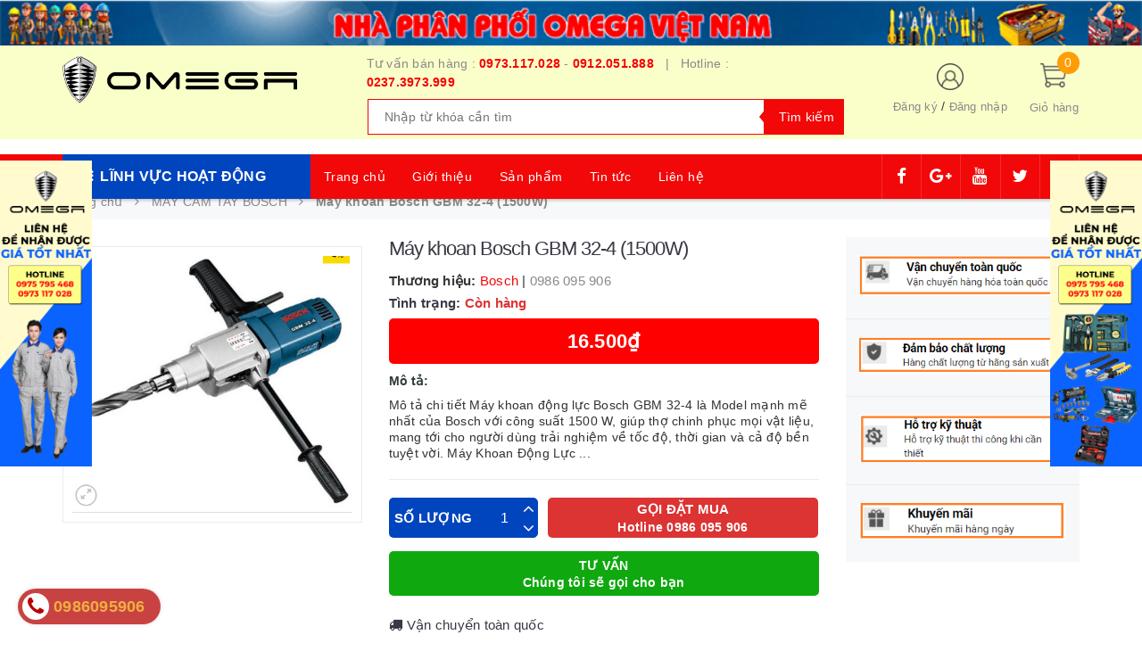

--- FILE ---
content_type: text/css
request_url: https://bizweb.dktcdn.net/100/420/275/themes/811611/assets/module.scss.css?1725440450340
body_size: 5382
content:
.text1line{overflow:hidden;display:-webkit-box;-webkit-line-clamp:1;-webkit-box-orient:vertical}.text2line{overflow:hidden;display:-webkit-box;-webkit-line-clamp:2;-webkit-box-orient:vertical}.text3line{overflow:hidden;display:-webkit-box;-webkit-line-clamp:3;-webkit-box-orient:vertical}.text4line{overflow:hidden;display:-webkit-box;-webkit-line-clamp:4;-webkit-box-orient:vertical}.text5line{overflow:hidden;display:-webkit-box;-webkit-line-clamp:5;-webkit-box-orient:vertical}.text6line{overflow:hidden;display:-webkit-box;-webkit-line-clamp:6;-webkit-box-orient:vertical}.text7line{overflow:hidden;display:-webkit-box;-webkit-line-clamp:7;-webkit-box-orient:vertical}.text8line{overflow:hidden;display:-webkit-box;-webkit-line-clamp:8;-webkit-box-orient:vertical}.text9line{overflow:hidden;display:-webkit-box;-webkit-line-clamp:9;-webkit-box-orient:vertical}.a-center{text-align:center}fieldset{border:none}.home-slider{overflow:hidden}.home-slider .item{position:relative}.home-slider .item a{justify-content:center;display:flex;-o-justify-content:center;-moz-justify-content:center;-webkit-justify-content:center;-os-justify-content:center;-o-display:flex;-moz-display:flex;-webkit-display:flex;-os-display:flex;align-items:center}.sidebar_slider .sidebar_service .services{padding:0px 15px;min-height:150px}@media (max-width: 1199px) and (min-width: 992px){.sidebar_slider .sidebar_service .services{padding:0 7px;min-height:124.3px}}.sidebar_slider .sidebar_service .services .dichvu_image{padding:25px 0 15px 0}@media (max-width: 1199px) and (min-width: 992px){.sidebar_slider .sidebar_service .services .dichvu_image{padding:15px 0 10px 0}}.sidebar_slider .sidebar_service .services .dichvu_content{padding-bottom:25px}@media (max-width: 1199px) and (min-width: 992px){.sidebar_slider .sidebar_service .services .dichvu_content{padding-bottom:15px}}.sidebar_slider .sidebar_service .services .dichvu_content span{font-size:14px;font-family:"Roboto",sans-serif;line-height:20px;color:#898989;text-align:center}@media (max-width: 1199px) and (min-width: 992px){.sidebar_slider .sidebar_service .services .dichvu_content span{letter-spacing:0px}}section{width:100%;float:left}.title_module_main{float:left}.title_module_main h2{display:inline-block;font-family:'Roboto', sans-serif;font-size:18px;letter-spacing:normal;margin-top:0;position:relative;text-transform:uppercase;letter-spacing:0.5px;line-height:17px;font-weight:400}.title_module_main h2 a{color:#f20808;display:block;text-decoration:none}.title_module_main h2 a:hover{color:#000}.title_module_child{width:100%;float:left}.title_module_child h2{display:inline-block;position:relative;font-family:"Roboto",sans-serif;font-weight:700;padding:0;margin:0;color:#383945;font-size:24px;padding-bottom:10px}.title_module_child h2 a{color:#383945;display:block;text-decoration:none}.title_page{font-family:"Roboto",sans-serif;font-size:18px;font-weight:700;padding:0px;margin:0px;line-height:41px}.title_page.absolute{position:absolute}@media (max-width: 767px){.title_page.absolute{position:relative !important}}.title_module_arrow{width:100%;float:left}.title_module_arrow h2{font-size:16px;font-weight:700;color:#383945;line-height:24px;text-transform:uppercase;padding:0px;margin:0px}.title_module_arrow h2 span{color:#fff;font-size:14px;font-family:"Roboto",sans-serif}.page_title{position:relative}.page_title .title_page_h1{font-family:"Roboto",sans-serif;margin:-12px 0 5px 0;font-size:40px;font-weight:500}.title_head{padding:0px;margin:0px;line-height:24px}.title_head .padding__{padding:0px 30px 0px 0px;background-color:#fff;position:relative;font-size:24px;font-weight:400;font-family:"Roboto",sans-serif;margin-bottom:20px;display:block}.title_head .title_center_page{display:block;font-family:"Roboto",sans-serif;margin:0 0 15px 0;padding:0 15px 0px 0px;font-size:18px;font-weight:400}@media (max-width: 767px){.title_head .title_center_page{font-size:14px}}.title_head .title_center_page.left{text-align:left}.button_custome_40{height:40px;display:inline-block;text-align:center;line-height:40px;text-decoration:none;font-size:12px;font-weight:600;padding:0 20px;font-family:"Roboto",sans-serif;border:1px solid #f20808;background:#f20808;color:#fff}.button_custome_40:hover,.button_custome_40:focus{border-color:#f20808;background:#fff;text-decoration:none;color:#f20808}.button_custome_40 .fa{margin-left:5px}.item_product_main{float:left;width:100%;background-color:#fff;border-radius:6px;border:1px solid #ff8383}.item_product_main .product-item-main{width:100%;float:left;padding:9px;border-bottom:1px solid #ebebeb;border-right:1px solid #ebebeb}.item_product_main .product-item-main .product-thumbnail{position:relative;width:100%}.item_product_main .product-item-main .product-action{position:absolute;top:50%;width:100%;left:0;z-index:6;transition:all 300ms ease-in-out;-moz-transition:all 300ms ease-in-out;-ms-transition:all 300ms ease-in-out;-webkit-transition:all 300ms ease-in-out;-o-transition:all 300ms ease-in-out;-moz-transform:scale(0);-o-transform:scale(0);-ms-transform:scale(0);-webkit-transform:scale(0);transform:scale(0)}.item_product_main .product-item-main .product-action form{margin-bottom:0}.item_product_main .product-item-main .product-action .group_action{text-align:center;width:100%;text-align:center;display:flex;justify-content:center;-webkit-justify-content:center;-moz-justify-content:center;-o-justify-content:center;-os-justify-content:center}.item_product_main .product-item-main .product-action .group_action a{transition:all 300ms ease-in-out;-moz-transition:all 300ms ease-in-out;-ms-transition:all 300ms ease-in-out;-webkit-transition:all 300ms ease-in-out;-o-transition:all 300ms ease-in-out}.item_product_main .product-item-main .product-action .group_action button.button_35{margin-right:0px}.item_product_main .product-item-main .product-action .group_action .button_35{width:90px;margin-right:5px;color:#f20808;height:35px;line-height:31px;display:inline-block;padding:0 10px;float:left;background-color:#fff;border:1px solid #f20808;border-radius:0px}.item_product_main .product-item-main .product-action .group_action .button_35 i{font-size:13px}.item_product_main .product-item-main .product-action .group_action .button_35 span{font-family:"Roboto",sans-serif;font-size:12px;font-weight:400;text-decoration:none}@media (min-width: 1500px){.item_product_main .product-item-main .product-action .group_action .button_35{width:50%}}.item_product_main .product-item-main .product-action .group_action .button_35:hover{color:#fff;border-color:#f20808;background:#f20808;cursor:pointer}.item_product_main .product-item-main .product-thumbnail:hover .product-action{-moz-transform:scale(1);-o-transform:scale(1);-ms-transform:scale(1);-webkit-transform:scale(1);transform:scale(1)}.item_product_main .product-thumbnail{width:100%;float:left;position:relative}.item_product_main .product-thumbnail .image_thumb{height:262.49px;justify-content:center;display:flex;-o-justify-content:center;-moz-justify-content:center;-webkit-justify-content:center;-os-justify-content:center;-o-display:flex;-moz-display:flex;-webkit-display:flex;-os-display:flex;align-items:center;position:relative}@media (min-width: 992px) and (max-width: 1199px){.item_product_main .product-thumbnail .image_thumb{height:155.13px}}@media (min-width: 768px) and (max-width: 991px){.item_product_main .product-thumbnail .image_thumb{height:220.66px}}@media (max-width: 767px){.item_product_main .product-thumbnail .image_thumb{height:237px}}@media (max-width: 480px){.item_product_main .product-thumbnail .image_thumb{height:80px !important}}@media (max-width: 375px){.item_product_main .product-thumbnail .image_thumb{height:80px !important}}@media (max-width: 320px){.item_product_main .product-thumbnail .image_thumb{height:80px !important}}.item_product_main .product-thumbnail .image_thumb:before{content:"";width:100%;height:100%;background:#fdfdfd;opacity:0;position:absolute;z-index:2;top:0;left:0}.item_product_main .product-thumbnail .image_thumb img{max-width:100%;max-height:100%;height:auto}@media (max-width: 1199px){.item_product_main .product-action{display:none !important}}.item_product_main .product-bottom{width:100%;float:left;background:#fff;padding:0;width:100%;float:left;position:relative;z-index:7}.item_product_main .product-bottom .product-name{font-family:"Roboto",sans-serif;font-size:14px;font-weight:400;margin:10px 0 7px 0;line-height:17px;text-align:center;text-overflow:ellipsis;overflow:hidden;white-space:nowrap;word-wrap:break-word}.item_product_main .product-bottom .product-name a{color:#000000;font-weight:bold;text-decoration:none}.item_product_main .product-bottom .product-name:hover{color:#f20808}.item_product_main .product-bottom .product-name:hover a{color:#f20808}.item_product_main .product-bottom .price-box{position:relative;margin:3px 0;min-height:20px;text-align:center;font-family:"Roboto",sans-serif}.item_product_main .product-bottom .price-box .product-price{font-size:16px;color:#f20808;font-weight:700}.item_product_main .product-bottom .price-box .compare-price{font-size:14px;color:#777;line-height:24px;font-weight:400;text-decoration:line-through}.products-view-grid{margin-top:30px}.aside-item{width:100%;float:left}.aside-item.collection-category .nav-item{position:relative;clear:left;font-size:14px;padding:8px 20px;width:100%;float:left;border-bottom:1px solid #ebebeb}@media (max-width: 1199px){.aside-item.collection-category .nav-item{padding:8px 15px}}.aside-item.collection-category .nav-item.active>a,.aside-item.collection-category .nav-item:hover>a{color:#f20808 !important}.aside-item.collection-category .nav-item.active>a span,.aside-item.collection-category .nav-item:hover>a span{color:#f20808}.aside-item.collection-category .nav-item:last-child{border-bottom:none}.aside-item.collection-category .nav-item:last-child a{border-bottom:0px}.aside-item.collection-category .nav-item a{font-family:"Roboto",sans-serif;font-size:14px;font-weight:400;line-height:20px;color:#383945;padding:10px 0px;border-bottom:solid 0px #ebebeb;position:relative}.aside-item.collection-category .nav-item a span{font-family:"Roboto",sans-serif;font-size:14px;font-weight:400;color:#acacac}.aside-item.collection-category .nav-item em{font-family:Arial,"Helvetica Neue",Helvetica,sans-serif;font-size:14px;font-weight:400;color:#b7b7b7;font-style:normal;margin-left:5px}.aside-item.collection-category .nav-item span{font-family:Arial,"Helvetica Neue",Helvetica,sans-serif;font-size:14px;font-weight:400;color:#b7b7b7;font-style:normal;margin-left:5px}.aside-item.collection-category .nav-item .fa{position:absolute;right:-5px;top:0px;width:25px;padding:2px;height:30px;line-height:30px;color:#383945}.aside-item.collection-category .nav-item .dropdown-menu{position:static;width:100%;border:0;background-color:#f7f8f9;padding:0px}.aside-item.collection-category .nav-item .dropdown-menu .lv2{border:none}.aside-item.collection-category .nav-item .dropdown-menu .lv2 .fa{right:-25px}@media (max-width: 1199px){.aside-item.collection-category .nav-item .dropdown-menu .lv2 .fa{right:-20px}}.aside-item.collection-category .nav-item .dropdown-menu .lv2:hover:before,.aside-item.collection-category .nav-item .dropdown-menu .lv2.active:before{border-color:#f20808}.aside-item.collection-category .nav-item .dropdown-menu .nav-item{padding:0px;border:none}.aside-item.collection-category .nav-item .dropdown-menu .nav-item>a{padding:3px 20px 3px 25px;line-height:20px;border-bottom:solid 0px #ebebeb}.aside-item.collection-category .nav-item .dropdown-menu .nav-item>a:before{content:"\f105";font-family:FontAwesome;font-size:12px;display:inline-block;cursor:pointer;line-height:20px;color:#444;margin-right:5px;position:absolute;left:15px}.aside-item.collection-category .nav-item .dropdown-menu .nav-item:hover{border-top-color:#fff;border-bottom-color:#fff}.aside-item.collection-category .nav-item .dropdown-menu .nav-item:last-child{border-bottom:solid 0px #ebebeb}.aside-item.collection-category .nav-item .dropdown-menu .nav-item .dropdown-menu{margin-top:0px}.aside-item.collection-category .nav-item .dropdown-menu .nav-item.lv3{padding:0px}.aside-item.collection-category .nav-item .dropdown-menu .nav-item.lv3 a{line-height:20px;padding:10px 20px 10px 25px;border-bottom:0px;border-top:0px}.aside-item.collection-category .nav-item .dropdown-menu .nav-item.lv3 a:before{left:30px}.aside-item.collection-category .nav-item .dropdown-menu .nav-item.lv3:last-child{border-top:solid 0px #ebebeb}.aside-item.collection-category .nav-item .dropdown-menu .nav-item.lv3:last-child a{border-bottom:0px}.aside-item.collection-category .nav-item .dropdown-menu .nav-item.lv3:hover:before,.aside-item.collection-category .nav-item .dropdown-menu .nav-item.lv3.active:before{border-color:#f20808}.aside-item.collection-category .nav-item:hover{border-top-color:#ddd;border-bottom-color:#ddd}.aside-item.collection-category .nav-item:hover:before{border-color:#f20808}.aside-item.collection-category .nav-item:hover>a{color:#f20808;text-decoration:none}.aside-item.collection-category .nav-item:hover>em{color:#f20808}.aside-item.collection-category .nav-item:hover>.fa{color:#f20808}.aside-item.collection-category .nav-item:hover span{color:#f20808}.aside-item.collection-category .nav-item.active:before{border-color:#f20808}.aside-item.collection-category .nav-item.active>.dropdown-menu{border-radius:0px}.aside-item.collection-category .nav-item.active>a{color:#f20808}.aside-item.collection-category .nav-item.active em{color:#f20808}.aside-item.collection-category .nav-item.active>.fa{color:#f20808}.aside-item.collection-category .nav-item.active>.dropdown-menu{display:block}.aside-item.collection-category .nav-item.active span{color:#f20808}.aside-item.collection-category .nav-item.active>.fa:before{font-family:'FontAwesome'}.aside-item.collection-category .nav-item:hover>a,.aside-item.collection-category .nav-item:hover em{color:#f20808;background-color:#f7f8f9}.aside-item.collection-category .nav-item:hover>.fa{color:#f20808}.aside-item.collection-category .nav-item .dropdown-menu li:hover>a{color:#f20808}.aside-item.collection-category .nav-item .dropdown-menu li:hover>.fa{color:#f20808}.aside-item.collection-category .nav>li>a{padding:6px 20px 6px 0px;font-size:14px;color:#464646;font-family:"Roboto",sans-serif}.aside-item .nav>li>a:focus{background:none}.aside-cate-link-cls{width:100%;float:left}.aside-cate-link-cls.aside-cate-blog .cate_padding{position:relative;z-index:2;border-bottom:0px}.aside-cate-link-cls.aside-cate-blog .cate_padding .nav-ul{padding:0px 0px}.aside-cate-link-cls.aside-cate-blog .cate_padding .nav-ul .nav-item{border-bottom:none}.aside-cate-link-cls.aside-cate-blog .cate_padding .nav-ul .nav-item a{font-size:14px;color:#898989;padding:10px 20px 10px 0px}.aside-cate-link-cls.aside-cate-blog .cate_padding .nav-ul .nav-item a:before{top:18px}.aside-cate-link-cls.aside-cate-blog .cate_padding .nav-ul .nav-item:hover>a{color:#f20808}.aside-cate-link-cls.aside-cate-blog .cate_padding .nav-ul .nav-item .dropdown-menu .nav-item:before{content:none}.aside-cate-link-cls.aside-cate-blog .cate_padding .nav-ul .nav-item .dropdown-menu .nav-item a{padding:10px 25px 10px 15px}.aside-cate-link-cls.aside-cate-blog .cate_padding .nav-ul .nav-item .dropdown-menu .nav-item a:before{top:18px}.aside-cate-link-cls.aside-cate-blog .cate_padding .nav-ul .nav-item .dropdown-menu .nav-item .dropdown-menu .nav-item:before{content:none}.aside-cate-link-cls.aside-cate-blog .cate_padding .nav-ul .nav-item .dropdown-menu .nav-item .dropdown-menu .nav-item a{padding:10px 25px 10px 25px}.aside-cate-link-cls .border-das-sider{padding:0px 4px;background:#fff;display:block;border-top:0px;border-bottom:0px;width:9px;z-index:0;height:100%;z-index:0;position:absolute;right:0px;top:0}.ui-widget.ui-widget-content{height:2px;background:#ebebeb}.ui-slider-range.ui-corner-all.ui-widget-header{background:#383945 !important}.ui-slider-horizontal .ui-slider-handle{height:14px !important;width:14px !important;border-radius:50% !important;top:-6px !important;border:none !important;background:#383945 !important}.ui-widget.ui-widget-content{border:none !important;margin-bottom:25px;width:calc(100% - 14px);margin-left:7px}#start{width:100px;float:left}#start input{text-align:center;border-radius:3px;border:1px solid #e1e1e1;box-shadow:none}#stop{width:100px;float:left;margin-left:30px;text-align:center;position:relative}#stop input{text-align:center;border-radius:3px;border:1px solid #e1e1e1;box-shadow:none}#stop:before{content:"-";position:absolute;left:-17px;font-size:17px}a#filter-value{height:30px;line-height:30px;font-weight:400;width:100px;margin-top:15px}.section_product_three_tab{width:100%;float:left;padding-top:40px;padding-bottom:10px}.wrap_tab_3{width:100%;float:left;text-align:center}@media (max-width: 767px){.wrap_tab_3 .pro_collection_tab{margin-top:25px}}.wrap_tab_3 select{font-size:18px}.wrap_tab_3 .wrap_content .pro_detail_tab{margin-top:26px}@media (max-width: 767px){.wrap_tab_3 .wrap_content .pro_detail_tab.col-xs-6:nth-child(2n+1){clear:left}}.wrap_tab_3 .wrap_content .pro_detail_tab .item_product_main .product-item-main{border:none;padding:0px}.wrap_tab_3 .wrap_content .pro_detail_tab .item_product_main .product-item-main .product-thumbnail{margin:7px 0}.wrap_tab_3 .wrap_content .pro_detail_tab .item_product_main .product-item-main .product-thumbnail .image_thumb{height:262.5px}@media (max-width: 1199px) and (min-width: 992px){.wrap_tab_3 .wrap_content .pro_detail_tab .item_product_main .product-item-main .product-thumbnail .image_thumb{height:212.5px}}@media (max-width: 991px) and (min-width: 768px){.wrap_tab_3 .wrap_content .pro_detail_tab .item_product_main .product-item-main .product-thumbnail .image_thumb{height:157.5px}}@media (max-width: 767px) and (min-width: 543px){.wrap_tab_3 .wrap_content .pro_detail_tab .item_product_main .product-item-main .product-thumbnail .image_thumb{height:241.5px}}@media (max-width: 542px) and (min-width: 425px){.wrap_tab_3 .wrap_content .pro_detail_tab .item_product_main .product-item-main .product-thumbnail .image_thumb{height:182.5px}}@media (max-width: 424px) and (min-width: 375px){.wrap_tab_3 .wrap_content .pro_detail_tab .item_product_main .product-item-main .product-thumbnail .image_thumb{height:157.5px}}@media (max-width: 374px){.wrap_tab_3 .wrap_content .pro_detail_tab .item_product_main .product-item-main .product-thumbnail .image_thumb{height:130px}}.wrap_tab_3 .wrap_content .pro_detail_tab .item_product_main .product-item-main .price-box .old-price{margin-left:7px}.wrap_tab_3 ul.tabs_3{width:100%;display:inline-flex;margin:0px;padding:0px;line-height:1;margin-bottom:15px}.wrap_tab_3 ul.tabs_3 li{background-color:#f7f8f9;color:#222;cursor:pointer;border-right:1px solid #ebebeb;width:480px;padding:10px}@media (max-width: 767px){.wrap_tab_3 ul.tabs_3 li{width:100%}}.wrap_tab_3 ul.tabs_3 li:last-child{border-right:none}.wrap_tab_3 ul.tabs_3 li a{font-size:18px;font-family:"Roboto",sans-serif;color:#000;line-height:1.222;position:relative;text-decoration:none}.wrap_tab_3 ul.tabs_3 li:hover,.wrap_tab_3 ul.tabs_3 li.current{background-color:#f20808}.wrap_tab_3 ul.tabs_3 li:hover a,.wrap_tab_3 ul.tabs_3 li.current a{color:#fff;text-decoration:none}.wrap_tab_3 ul.tabs_3 li:hover a:after,.wrap_tab_3 ul.tabs_3 li.current a:after{content:'';position:absolute;width:0;height:0;border-top:10px solid #f20808;border-right:10px solid transparent;border-left:10px solid transparent;display:inline-block;top:30px;left:50%;margin-left:-10px}@media (max-width: 375px){.wrap_tab_3 ul.tabs_3 li:hover a:after,.wrap_tab_3 ul.tabs_3 li.current a:after{top:28px}}@media (min-width: 768px) and (max-width: 991px){.wrap_tab_3 ul.tabs_3 li{padding:10px 20px}}@media (min-width: 543px) and (max-width: 767px){.wrap_tab_3 ul.tabs_3 li{padding:10px 20px}}@media (max-width: 542px) and (min-width: 375px){.wrap_tab_3 ul.tabs_3 li{padding:10px 10px}}@media (max-width: 374px){.wrap_tab_3 ul.tabs_3 li{padding:10px 5px}}.wrap_tab_3 .tab-content{display:none}.wrap_tab_3 .tab-content.current{display:inherit}.wrap_tab_3 .tab-content .pro_collection_tab{float:right;margin-top:15px}.wrap_tab_3 .tab-content .pro_collection_tab a{font-size:14px;color:#000;font-family:"Roboto",sans-serif}.wrap_tab_3 .tab-content .pro_collection_tab a:hover{color:#f20808}@media (max-width: 767px){.wrap_tab_3 .tab-content .pro_collection_tab{margin-top:0px}}.button_tab{position:absolute;z-index:9;margin-top:13px;float:left;color:#fff}.button_tab .prevtab{float:left;margin-left:10px}.button_tab .nexttab{float:right;margin-right:10px}.section_product{background-color:#f7f8f9;padding-top:30px}.section_product .title_module_main h2 a:hover{color:#000}.section_product .wrap-product{border-top:1px solid #ebebeb}@media (max-width: 991px){.section_product .wrap-product{border-top:none}.section_product .wrap-product ul{border-top:solid 1px #ebebeb;overflow:hidden;border-left:solid 1px #ebebeb}}@media (min-width: 768px) and (max-width: 991px){.section_product .wrap-product{padding-left:15px}}@media (max-width: 767px){.section_product .wrap-product{padding:0 15px}}.section_product .wrap-product .item{padding-right:5px;padding-left:5px;margin-bottom:10px}.section_product .wrap-product .item .item_product_main .product-item-main{overflow:hidden}.section_product .wrap-product .item .item_product_main .product-item-main .product-bottom .product-name{margin:0px 0 5px 0}@media (max-width: 991px) and (min-width: 768px){.section_product .wrap-product .item .item_product_main .product-item-main .product-bottom .price-box .compare-price{line-height:28px}}@media (min-width: 1200px){.section_product .wrap-product .item .item_product_main .product-item-main{height:223px}}@media (min-width: 992px) and (max-width: 1199px){.section_product .wrap-product .item .item_product_main .product-item-main{height:182.5px}}@media (max-width: 991px) and (min-width: 768px){.section_product .wrap-product .item .item_product_main .product-item-main{height:223px}}@media (max-width: 767px){.section_product .wrap-product .item .item_product_main .product-item-main{height:180px}}.section_product .wrap-product .item .item_product_main .product-item-main .product-thumbnail{margin:5px 0}.section_product .wrap-product .item .item_product_main .product-item-main .product-thumbnail .image_thumb{height:145px;margin:0 auto}@media (min-width: 992px) and (max-width: 1199px){.section_product .wrap-product .item .item_product_main .product-item-main .product-thumbnail .image_thumb{height:105px}}.menu-add ul{width:100%;float:left}.menu-add ul li{display:inline;padding:0px 8px;border-right:solid 1px #808080}.menu-add ul li:last-child{border-right:none;padding-right:0px}.menu-add ul li a{font-family:"Roboto",sans-serif;font-size:14px;color:#808080}.menu-add ul li a:hover{color:#f20808}.block_2 .title_module_main h2 a{color:#75bf4c}.block_3 .title_module_main h2 a{color:#4facf2}.block_4 .title_module_main h2 a{color:#371554}.section_brand{width:100%;float:left}.section_brand .block-brand{width:100%;float:left}.section_brand .block-brand .owl-nav,.section_brand .block-brand .owl-dots{display:none}.section_brand .block-brand .image_brand{display:flex;justify-content:center;padding:10px 0;-webkit-justify-content:center;-moz-justify-content:center;-os-justify-content:center;-o-justify-content:center;align-items:center}.section_brand .block-brand .image_brand .wrp{display:block;position:relative;color:inherit;text-decoration:none;line-height:24px;display:flex;justify-content:center;align-items:center}.section_brand .block-brand .image_brand .wrp:before,.section_brand .block-brand .image_brand .wrp:after{content:'';position:absolute;transition:transform .5s ease}.section_brand .block-brand .image_brand img{max-width:100%}.related_module{margin-bottom:30px}.related_module .wrap_owl{width:100%;float:left;margin-top:20px}.related_module .wrap_owl .owl-related .owl-dots,.related_module .wrap_owl .owl-related .owl-nav{display:none}@media (min-width: 1200px){.related_module .item_product_main .product-item-main{min-height:306px}}.related_module .item_product_main .product-item-main .product-bottom .product-name{margin:7px 0 7px 0}.related_module .item_product_main .product-item-main .product-thumbnail{margin:7px 0}.related_module .item_product_main .product-item-main .product-thumbnail .image_thumb{height:184px}@media (max-width: 1199px) and (min-width: 992px){.related_module .item_product_main .product-item-main .product-thumbnail .image_thumb{height:192.5px}}@media (max-width: 991px) and (min-width: 768px){.related_module .item_product_main .product-item-main .product-thumbnail .image_thumb{height:200px}}@media (max-width: 767px) and (min-width: 543px){.related_module .item_product_main .product-item-main .product-thumbnail .image_thumb{height:221.5px}}@media (max-width: 542px) and (min-width: 425px){.related_module .item_product_main .product-item-main .product-thumbnail .image_thumb{height:162.5px}}@media (max-width: 424px) and (min-width: 375px){.related_module .item_product_main .product-item-main .product-thumbnail .image_thumb{height:137.5px}}@media (max-width: 374px){.related_module .item_product_main .product-item-main .product-thumbnail .image_thumb{height:110px}}.aside-item .list-blogs{width:100%;float:left;border:1px solid #ebebeb;border-top:none}.aside-item .list-blogs .blog_list_item{border-top:0px}.aside-item .list-blogs .blog_list_item .blog-item{padding:10px;margin:0px 0px !important;position:relative;margin-bottom:15px;border-bottom:1px solid #ebebeb;overflow:hidden}.aside-item .list-blogs .blog_list_item .blog-item:last-child{border-bottom:0px}.aside-item .list-blogs .blog_list_item .blog-item .blog-item-thumbnail{display:inline-block;float:left;width:100%}.aside-item .list-blogs .blog_list_item .blog-item .blog-item-thumbnail a{display:block;text-align:center}.aside-item .list-blogs .blog_list_item .blog-item .blog-item-thumbnail a img{width:auto !important;max-width:100%}.aside-item .list-blogs .blog_list_item .blog-item .ct_list_item{display:block;float:left}.aside-item .list-blogs .blog_list_item .blog-item .blog-item-name{font-family:"Roboto",sans-serif;margin:0px 0px 5px;line-height:18px;font-size:14px;font-weight:400;color:#636363}.aside-item .list-blogs .blog_list_item .blog-item .blog-item-name a{color:#636363;text-decoration:none}.aside-item .list-blogs .blog_list_item .blog-item .blog-item-name a:hover{color:#f20808}.time_post{color:#898989;font-family:"Roboto",sans-serif;font-size:12px;font-weight:400;font-style:italic}.blog_page_section .blog-main .blog_full{width:100%;float:left}.blog_page_section .blog-main .blog_full h3{font-family:"Roboto",sans-serif;position:relative;font-size:22px;font-weight:500;line-height:24px;margin:20px 0px;color:#555}@media (max-width: 542px){.blog_page_section .blog-main .blog_full h3{font-size:18px;line-height:23px}}.blog_page_section .blog-main .blog_full h3 a{color:#383945;text-decoration:none}.blog_page_section .blog-main .blog_full h3 a:hover{color:#f20808}.blog_page_section .blog-main .blog_full .blog-description{font-family:"Roboto",sans-serif;font-size:14px;color:#7d7d7d;font-weight:400;margin:15px 0;line-height:24px}.blog_page_section .blog-main .blog_full .blog-description p{margin-bottom:20px}.op_login.op_login_true{content:" ";width:100%;height:100%;background:rgba(0,0,0,0.5);position:fixed;top:0px;left:0px;z-index:99999}.modal_register,.modal_login{width:635px;min-height:200px;background:#fff;position:fixed;top:50px;left:50%;z-index:99999;display:none;margin-left:-317px;margin-top:-0px}.modal_register .wrap_modal_login,.modal_login .wrap_modal_login{padding:40px 35px}.modal_register .wrap_modal_login p,.modal_login .wrap_modal_login p{font-family:"Roboto",sans-serif;font-size:18px;font-weight:500;padding:0px;margin:0px;line-height:24px;display:block;margin-bottom:15px}.modal_register .wrap_modal_login .fileds input,.modal_login .wrap_modal_login .fileds input{height:40px;line-height:40px}.modal_register .wrap_modal_login .action-btn input,.modal_login .wrap_modal_login .action-btn input{display:inline-block;text-transform:uppercase;font-weight:500}.modal_register .wrap_modal_login .morelog,.modal_login .wrap_modal_login .morelog{font-family:"Roboto",sans-serif;font-size:14px;line-height:24px;margin-top:10px;display:block}.modal_register .wrap_modal_login .login_form,.modal_register .wrap_modal_login .register_form,.modal_login .wrap_modal_login .login_form,.modal_login .wrap_modal_login .register_form{text-decoration:underline}.modal_register .wrap_modal_login .login_form:hover,.modal_register .wrap_modal_login .register_form:hover,.modal_login .wrap_modal_login .login_form:hover,.modal_login .wrap_modal_login .register_form:hover{cursor:pointer;color:#f20808}.section_product .wrap-product .item .item_product_main .product-item-main{border-radius:6px}.item_product_main .product-bottom{border-radius:6px}.wrap_tab_3 .wrap_content .pro_detail_tab .item_product_main .product-item-main{border-radius:6px}
